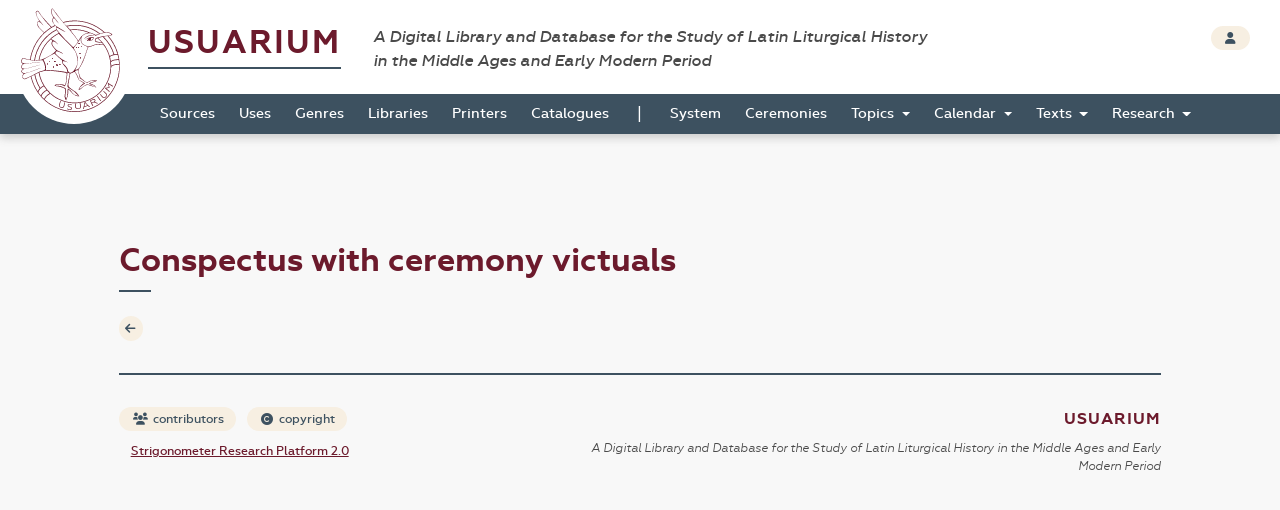

--- FILE ---
content_type: text/html; charset=UTF-8
request_url: https://usuarium.elte.hu/book/2945/conspectus/113
body_size: 3702
content:
<!DOCTYPE html>
<html lang="hu">
    <head>

        <meta charset="utf-8">
        <meta name="viewport" content="width=device-width, initial-scale=1, shrink-to-fit=no">
        <meta name="description" content="">
        <meta name="author" content="">
        <meta name="google-site-verification" content="WneYVkzqDtl5jQyuauJitTt88ut9btGemZ9ACN-eQGc" />

        <title>The Digital Collection of Sources</title>

        
                
    
    <link rel="stylesheet" href="/static/view.7dc65fca.css">

    
    <style type="text/css" media="screen">
    #field-item
    {
        width: 370px;
    }

    #edit-conspectus input:focus, #edit-conspectus select:focus
    {
        background-color: #d9edf7;
    }

    .modal-container
    {
        padding: 8px 4px;
        max-height: 544px;
        height: auto;
        overflow: hidden;
    }

    .table-fix-cells td {
        text-overflow: ellipsis;
        overflow: hidden;
        white-space: nowrap;
        max-width: 0;
    }

    </style>

    </head>

    <body id="homepage" data-controller="layout">
        <div class="loading"></div>

        <header class="site_header">
            <a href="/" class="the_logo">
                <img src="/static/logo.1be0ae97.svg" />
            </a>

            <div class="header_top">
                <div class="container-fluid">
                    <div class="row">
                        <div class="col-10">
                            <h1 class="navbar-brand">
                                <a href="/">Usuarium</a>

                                <span class="subtitle">A Digital Library and Database for the Study of Latin Liturgical History<br> in the Middle Ages and Early Modern Period</span>
                            </h1>
                        </div>

                        <div class="col-2 text-end">
                            <div class="header_buttons">
                                                    <a href="/login" class="btn btn-secondary btn-sm" data-toggle="tooltip" data-placement="bottom" title="Login">
                                    <span class="fas fa-user"></span>
                                </a>
                                        
                    
                            </div>
                        </div>
                    </div>
                </div>
            </div>

            <div class="header_bottom" id="sticky">
                    <nav class="navbar navbar-expand-lg">
        <div class="container-fluid">
            <button class="navbar-toggler collapsed" type="button" data-bs-toggle="collapse" data-bs-target="#navbar-nav-main" aria-controls="navbar-nav-main" aria-expanded="false" aria-label="Toggle navigation">
                <span class="fas fa-bars"></span>
            </button>
            <div class="navbar-collapse collapse" id="navbar-nav-main">
                <ul class="navbar-nav">
                                            <li class="nav-item home-link">
                            <a class="nav-link" href="/"><img src="/static/logo-white.47195375.png" /></a>
                        </li>

                                                                        <li class="nav-item">
                            <a class="nav-link" href="/books">Sources</a>
                        </li>
                                                <li class="nav-item">
                            <a class="nav-link" href="/origins">Uses</a>
                        </li>
                                                <li class="nav-item">
                            <a class="nav-link" href="/genres">Genres</a>
                        </li>
                                                <li class="nav-item">
                            <a class="nav-link" href="/libraries">Libraries</a>
                        </li>
                                                <li class="nav-item">
                            <a class="nav-link" href="/printers">Printers</a>
                        </li>
                                                <li class="nav-item">
                            <a class="nav-link" href="/catalogues">Catalogues</a>
                        </li>

                        <li>
                            <span>|</span>
                        </li>

                                                <li class="nav-item">
                            <a class="nav-link" href="/system">System</a>
                        </li>
                                                <li class="nav-item">
                            <a class="nav-link" href="/indexlabels">Ceremonies</a>
                        </li>

                        <li class="nav-item dropdown">
                            <a class="nav-link dropdown-toggle" href="#" id="topicsDropdown" role="button" data-bs-toggle="dropdown" aria-haspopup="true" aria-expanded="false">
                                Topics
                            </a>
                            <div class="dropdown-menu" aria-labelledby="topicsDropdown">
                                <a class="dropdown-item" href="/topics/commune">Commune</a>
                                <a class="dropdown-item" href="/topics/votive">Votive</a>
                                <a class="dropdown-item" href="/topics/saintsfeasts">Saints and Feasts</a>
                            </div>
                        </li>

                        <li class="nav-item dropdown">
                            <a class="nav-link dropdown-toggle" href="#" id="navbar-menuitem-calendar" role="button" data-bs-toggle="dropdown" aria-haspopup="true" aria-expanded="false">
                                Calendar
                            </a>
                            <div class="dropdown-menu" aria-labelledby="navbar-menuitem-calendar">
                                <a class="dropdown-item" href="/calendarlabels">Saints and Feasts</a>
                                <a class="dropdown-item" href="/calendardate">Dates</a>
                            </div>
                        </li>
                        <li class="nav-item dropdown">
                            <a class="nav-link dropdown-toggle" href="#" id="navbar-menuitem-texts" role="button" data-bs-toggle="dropdown" aria-haspopup="true" aria-expanded="false">
                                Texts
                            </a>
                            <div class="dropdown-menu" aria-labelledby="navbar-menuitem-texts">
                                <a class="dropdown-item" href="/texts">Texts 2026 (ongoing)</a>
                                <a class="dropdown-item" href="/itemrepertories">Texts 2014 (outdated)</a>
                                <a class="dropdown-item" href="/bible_sources">Bible</a>
                                <a class="dropdown-item" href="/corpusorationum/">Corpus Orationum</a>
                            </div>
                        </li>
                        <li class="nav-item dropdown">
                            <a class="nav-link dropdown-toggle" href="#" id="navbar-menuitem-research" role="button" data-bs-toggle="dropdown" aria-haspopup="true" aria-expanded="false">
                                Research
                            </a>
                            <div class="dropdown-menu" aria-labelledby="navbar-menuitem-research">
                                <a class="dropdown-item" href="/research/synopsis?genre=10">Generic Synopsis</a>
                                <a class="dropdown-item" href="/research/assignment_statistics">Assignment Statistics</a>
                                <a class="dropdown-item" href="/research/item_statistics">Item Statistics</a>
                                <a class="dropdown-item" href="/research/index">Index</a>
                                <a class="dropdown-item" href="/research/conspectus">Conspectus</a>
                            </div>
                        </li>
                                    </ul>
            </div>
        </div>
    </nav>
            </div>
        </header>

        <div class="page"  id=&quot;list-page&quot; data-controller="page-viewer">

            
    <div class="container-fluid">
        <div class="row">
            <div class="col-10 offset-1">

                <!-- TITLE -->
                <h2>Conspectus with ceremony victuals</h2>


                <!-- CONTENT -->
                <section class="item_details">
                    <div class="row">
                        <div class="col-1">
                                <a class="btn btn-icon btn-sm btn-secondary" href="/book/2945/view">
        <span class="fas fa-arrow-left"></span>
    </a>
                        </div>

                                                
                    </div>
                </section>

                                
            </div>
        </div>
    </div>

                            <div class="container-fluid shrinkable-content">
                    <div class="row">
                        <div class="col-10 offset-1" data-layout-target="contentContainer">
                            
    <style type="text/css">

    tr:target
    {
        background-color: #d9edf7;
    }

    </style>

    
        
    

                        </div>

                        <div class="d-none col-5 sticky-top mt-3" style="top: 3.3rem" data-page-viewer-target="zoomifyContainer">
                            <nav class="btn-toolbar justify-content-center mb-3" role="toolbar">
                                <div class="btn-group btn-group-sm" role="group">
                                    <button class="btn btn-secondary" data-action="click->page-viewer#firstPageButtonDidClick"><i class="bi bi-chevron-bar-left"></i></button>
                                    <button class="btn btn-secondary" data-action="click->page-viewer#previousPageButtonDidClick"><i class="bi bi-chevron-left"></i></button>
                                    <span class="d-block px-3 bg-secondary" data-page-viewer-target="pageNumberLabel" style="font-size: 0.9rem; padding-top: 0.1rem;">1</span>
                                    <button class="btn btn-secondary" data-action="click->page-viewer#nextPageButtonDidClick"><i class="bi bi-chevron-right"></i></button>
                                    <button class="btn btn-secondary" data-action="click->page-viewer#lastPageButtonDidClick"><i class="bi bi-chevron-bar-right"></i></button>
                                </div>
                            </nav>
                            <button data-action="click->page-viewer#hide" class="btn btn-close top-0 position-absolute" style="right: 3rem"></button>
                            <div data-page-viewer-target="olContainer" class="col-12" style="height: 100%">
                            </div>
                        </div>
                    </div>
                </div>
            

            <footer class="page_footer">
                <div class="container-fluid">
                    <div class="row">
                        <div class="col-10 offset-1">
                            <div class="footer_inner">
                                <div class="row">
                                    <div class="col-5">
                                        <a href="/contributors" class="btn btn-secondary btn-sm">
                                            <span class="fas fa-users"></span> contributors
                                        </a>

                                        <button type="button" class="btn btn-secondary btn-sm" data-bs-toggle="modal" data-bs-target="#copyrightModal">
                                            <span class="fas fa-copyright"></span> copyright
                                        </button>
                                        
                                        <a href="https://github.com/usuarium" class="btn btn-link btn-sm">
                                            Strigonometer Research Platform 2.0
                                        </a>
                                    </div>

                                    <div class="col-7 text-end">
                                        <a class="brand" href="/">Usuarium</a>

                                        <span class="subtitle">A Digital Library and Database for the Study of Latin Liturgical History in the Middle Ages and Early Modern Period</span>
                                    </div>
                                </div>
                            </div>
                        </div>
                    </div>
                </div>
            </footer>
        </div>

        <div class="back_to_top col-1">
            <span class="fas fa-arrow-up"></span>
        </div>

                    </body>

        <!-- MODAL -->
    <div class="modal fade" id="copyrightModal" tabindex="-1" role="dialog" aria-labelledby="copyrightModalLabel" aria-hidden="true">
        <div class="modal-dialog modal-dialog-centered" role="document">
            <div class="modal-content">
                <div class="modal-header">
                    <h5 class="modal-title" id="copyrightModalLabel">Copyright</h5>
                    <button type="button" class="btn-close" data-bs-dismiss="modal" aria-label="Close"></button>
                </div>
                <div class="modal-body">
                    <p>Anyone using the USUARIUM datasets in any way and for any purpose is hereby asked to acknowledge the copyright and the source of the data by including the following attribution statement:</p>

                    <p>Data retrieved from USUARIUM: A Digital Library and Database for the Study of Latin Liturgical History in the Middle Ages and Early Modern Period (http://usuarium.elte.hu) built by Miklós István Földváry et al. at Eötvös Loránd University (Budapest, Hungary), Research Group of Liturgical History—from 2015 onwards.</p>
                </div>
                <div class="modal-footer">
                    <button type="button" class="btn btn-secondary" data-bs-dismiss="modal">Close</button>
                </div>
            </div>
        </div>
    </div>
                <script src="/static/runtime.19d406c6.js"></script><script src="/static/usuarium.132779d9.js"></script>
    
    
    <script src="/static/view.1665cc3a.js"></script>

        <script>
      (function(i,s,o,g,r,a,m){i['GoogleAnalyticsObject']=r;i[r]=i[r]||function(){
      (i[r].q=i[r].q||[]).push(arguments)},i[r].l=1*new Date();a=s.createElement(o),
      m=s.getElementsByTagName(o)[0];a.async=1;a.src=g;m.parentNode.insertBefore(a,m)
      })(window,document,'script','//www.google-analytics.com/analytics.js','ga');

      ga('create', 'UA-55812287-1', 'auto');
      ga('send', 'pageview');

    </script>
        
</html>

